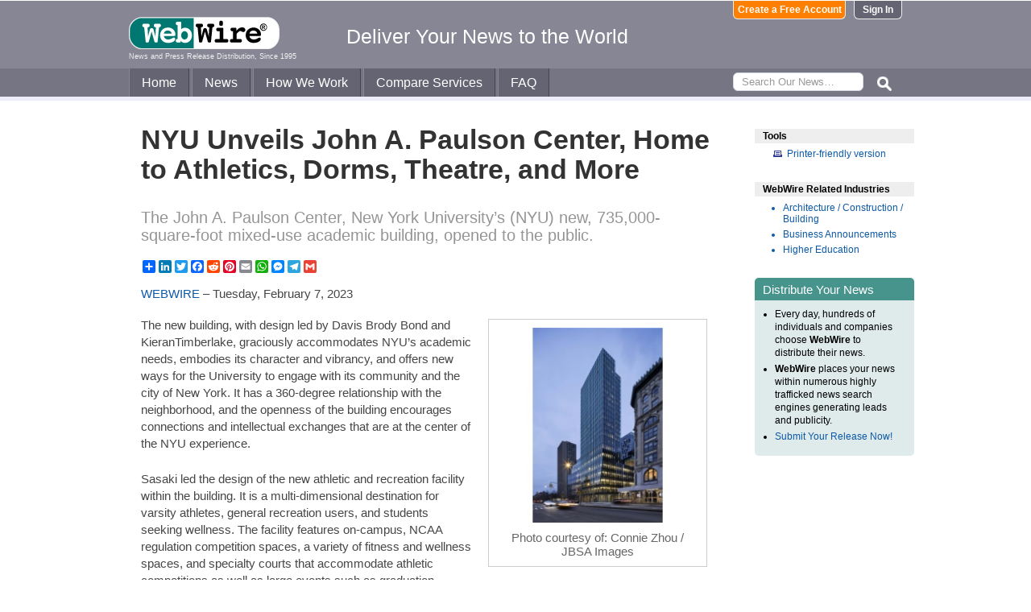

--- FILE ---
content_type: text/html
request_url: https://www.webwire.com/ViewPressRel.asp?aId=300324
body_size: 6627
content:



<!DOCTYPE html PUBLIC "-//W3C//DTD XHTML 1.0 Transitional//EN" "http://www.w3.org/TR/xhtml1/DTD/xhtml1-transitional.dtd">
<!-- Microdata markup added by Google Structured Data Markup Helper. -->
<html xmlns="http://www.w3.org/1999/xhtml" xmlns:fb="http://ogp.me/ns/fb#">
<head>
<meta http-equiv="Content-Type" content="text/html; charset=ISO-8859-1" />


<title>NYU Unveils John A. Paulson Center, Home to Athletics, Dorms, Theatre, and More  |  WebWire</title>
<meta name="description" content=" The new building, with design led by Davis Brody Bond and KieranTimberlake, graciously accommodates NYU’s academic needs, embodies its character and vibrancy, and offers new ways for the University to engage with its community and the city of New York. It has a 360-degree relationship with the neighborhood, and the openness of the building encourages connections and intellectual exchanges that are at the center of the NYU experience.  Sasaki led the design of the new athletic and recreatio..." />
<meta name="keywords" content="building, design, led, davis, brody, bond, kierantimberlake, graciously, accommodates, nyus, academic, needs, embodies, character, vibrancy, offers, ways, university, engage, community, city, york, 360-degree, relationship, neighborhood, openness, building, encourages, connections, intellectual, exchanges, center, nyu, experience, sasaki, led, design, athletic, recreatio, webwire, press release, news release" />

<meta property="og:title" content="NYU Unveils John A. Paulson Center, Home to Athletics, Dorms, Theatre, and More"/>
<meta property="og:type" content="article"/>
<meta property="og:url" content="https://www.webwire.com/ViewPressRel.asp?aId=300324"/>
<meta property="og:image" content="https://photos.webwire.com/prmedia/7/300324/300324-1-m.jpg"/>
<meta property="og:image:width" content="240" />
<meta property="og:image:height" content="240" />
<meta property="og:site_name" content="WebWire"/>
<meta property="og:description" content=" The new building, with design led by Davis Brody Bond and KieranTimberlake, graciously accommodates NYU’s academic needs, embodies its character and vibrancy, and offers new ways for the University to engage with its community and the city of New York. It has a 360-degree relationship with the neighborhood, and the openness of the building encourages connections and intellectual exchanges that are at the center of the NYU experience.  Sasaki led the design of the new athletic and recreatio..."/>
<meta property="fb:app_id" content="438758792812728" />


<link rel="canonical" href="https://www.webwire.com/ViewPressRel.asp?aId=300324" />
<link rel="alternate" type="application/rss+xml" href="http://rssfeeds.webwire.com/webwire-recentheadlines" title="WebWire | Recent Headlines" />



<link rel="stylesheet" href="/css/webwire-main.css?201503" type="text/css" />
<link rel="stylesheet" href="/css/font-awesome-4.7.0/css/font-awesome.min.css" type="text/css" />


<link rel="stylesheet" href="/css/webwire-article.css" type="text/css" />


</head>

<body id="article">

<!-- Start #header -->
<div id="header-outter">
	<div id="header-inner-top">
		<div id="ww-logo">
		<a href="/"><img src="/imgs/webwire-logo-header.png" alt="WebWire - Press Release Distribution Services" title="Press Release Distribution Services Provided By WebWire" width="187" height="40" border="0" /></a>
		<h6>News and Press Release Distribution, Since 1995</h6>
		</div>
		<div id="tagline"><h3>Deliver Your News to the World</h3></div>
		<div id="header-buttons">
			
				<a href="LoginNoPR.asp" class="button btn-login">Sign In</a>
				<a href="PRRegistration.asp" class="button btn-register">Create a Free Account</a>
			
		</div>
	</div>

	<div id="header-inner-bottom">
		<ul id="top-nav-menu">
			<li id="m-home"><a href="/">Home</a></li>
			<li id="m-news"><a href="/recent-headlines.asp">News</a></li>
			<li id="m-how"><a href="/how-we-work.asp">How We Work</a></li>
			<li id="m-services"><a href="/OurServices.asp">Compare Services</a></li>
			<li id="m-faq"><a href="/faq.asp">FAQ</a></li>
			<li id="m-search">
				<div id="search-bar">
				<form id="searchForm" method="post" action="/SearchResults.asp" onsubmit="return topSearch_TextField_Validator(this)">
					<input name="txtSearch" type="text" id="searchbox" maxlength="50" placeholder="Search Our News&hellip;"/>
				</form>
				</div>
				<img src="/imgs/icons/search-ico.png" width="35" height="35" id="s-ico" />
			</li>
			
		</ul>
	</div>

	<div id="services-bar">
		<ul id="top-services-menu">
			<li id="m-all"><a href="/ourservices.asp">All</a></li>
			<li id="m-wp"><a href="/ourservices-prod1.asp">WebPost</a></li>
			<li id="m-wr"><a href="/ourservices-prod3.asp">WebRelease</a></li>
			<li id="m-tm"><a href="/ourservices-prod4.asp">Targeted Media</a></li>
			<li id="m-ws"><a href="/ourservices-prod5.asp">Wire Service</a></li>
		</ul>
	</div>




</div>

<!-- End #header -->



<!-- Start #wrap -->
<div id="wrap" itemscope itemtype="http://schema.org/NewsArticle"> 


<!-- Start #content -->
<div id="content">



<h1 itemprop="headline">NYU Unveils John A. Paulson Center, Home to Athletics, Dorms, Theatre, and More</h1>




<h2 itemprop="alternativeHeadline">The John A. Paulson Center, New York University’s (NYU) new, 735,000-square-foot mixed-use academic building, opened to the public.</h2>

<!-- AddToAny BEGIN -->
<div class="a2a_kit a2a_default_style" data-a2a-url="https://www.webwire.com/ViewPressRel.asp?aId=300324" data-a2a-title="NYU Unveils John A. Paulson Center, Home to Athletics, Dorms, Theatre, and More">
<a class="a2a_dd" href="https://www.addtoany.com/share"></a>
<a class="a2a_button_linkedin"></a>
<a class="a2a_button_twitter"></a>
<a class="a2a_button_facebook"></a>
<a class="a2a_button_reddit"></a>
<a class="a2a_button_pinterest"></a>
<a class="a2a_button_email"></a>
<a class="a2a_button_whatsapp"></a>
<a class="a2a_button_facebook_messenger"></a>
<a class="a2a_button_telegram"></a>
<a class="a2a_button_google_gmail"></a>
</div>
<script>
var a2a_config = a2a_config || {};
a2a_config.onclick = 1;
a2a_config.num_services = 10;
</script>
<script async src="https://static.addtoany.com/menu/page.js"></script>
<!-- AddToAny END -->

<br />

<div style="margin-bottom:20px;"><span itemprop="publisher" itemscope itemtype="http://schema.org/Organization"><span itemprop="name"><a href="https://www.webwire.com/" rel="nofollow">WEBWIRE</a></span></span> &ndash; <span itemprop="datePublished" content="2023-02-07">Tuesday, February 7, 2023</span></div>

<div class="mediaBox"><a href="https://photos.webwire.com/prmedia/7/300324/300324-1.jpg?2026118204153" class="ww_lnktrkr imgBox"><img itemprop="image" alt="Photo courtesy of: Connie Zhou / JBSA Images"  border="0" width="240" src="https://photos.webwire.com/prmedia/7/300324/300324-1-m.jpg?2026118204153" /></a><div class="imageCaption">Photo courtesy of: Connie Zhou / JBSA Images</div></div>

<span itemprop="articleBody">


<p>The new building, with design led by Davis Brody Bond and KieranTimberlake, graciously accommodates NYU’s academic needs, embodies its character and vibrancy, and offers new ways for the University to engage with its community and the city of New York. It has a 360-degree relationship with the neighborhood, and the openness of the building encourages connections and intellectual exchanges that are at the center of the NYU experience.</p>

<p>Sasaki led the design of the new athletic and recreation facility within the building. It is a multi-dimensional destination for varsity athletes, general recreation users, and students seeking wellness. The facility features on-campus, NCAA regulation competition spaces, a variety of fitness and wellness spaces, and specialty courts that accommodate athletic competitions as well as large events such as graduation ceremonies. These spaces include:</p>
<ul><li>A four-court basketball/volleyball gym <li>Moveable seats and bleachers in the gymnasium<li>Wrestling and fencing spaces<li>A dedicated sports medicine suite<li>General and varsity locker room facilities<li>Open weights and cardio machine spaces<li>A six-lane, recreation pool<li>An elevated two-lane running track around the four-court gym<li>2 regulation international squash courts<li>Multiple group-fitness rooms<li>Interactive NYU Hall of Fame gallery</ul>


<p>This project reinforces NYU’s commitment to their motto, which translates to “A Healthy Mind in a Healthy Body.”</p>

<p>The John A. Paulson Center is designed to bring diverse student groups and academic disciplines together. The building also includes classrooms, informal study spaces, performing arts theaters, rehearsal and practice rooms, and a café, as well as faculty and first-year student housing. </p>

<p>“This-state-of-the-art facility offers engaging and dynamic spaces for sports, fitness, personal wellness and socializing that complement student and faculty housing, dining, and performing arts spaces in one, exciting urban destination,” says <a href="https://www.sasaki.com/people/bill-massey/" target="_blank" class="ww_lnktrkr" referrerpolicy="unsafe-url" rel="nofollow">Sasaki principal Bill Massey.</a></p>

<p>“Athletics, recreation and wellness have become an integral part of the student life experience in recent years,” continues Massey. “Whether one is cheering along with their friends at a game, fulfilling their personal fitness goals, or de-stressing after a long day by attending a yoga or meditation class, 181 Mercer Street provides the NYU community with sports and wellness spaces that make a difference. This new facility stands out with its bold architectural form, its serene interior spaces, and its recognition of its important and historical urban context. It will no doubt be a magnet of attraction for the entire NYU community for decades to come.”</p>

<p>Designed in support of NYU’s Climate Action Plan, the building incorporates sustainable design features to reduce greenhouse gas emissions, water consumption, and the amount of waste generated during construction and everyday use</p>
</span>
<br />

 <p>( Press Release Image: <a href="https://photos.webwire.com/prmedia/7/300324/300324-1.jpg" target="_blank" rel="nofollow" class="ww_lnktrkr">https://photos.webwire.com/prmedia/7/300324/300324-1.jpg</a> )</p>

<br />


	<dl id="relatedLinks">
		<dt>Related Links</dt>
		<dd><a href="https://www.sasaki.com/voices/nyu-unveils-john-a-paulson-center-home-to-athletics-dorms-theatre-and-more/" target="_blank" class="ww_lnktrkr" referrerpolicy="unsafe-url" rel="nofollow">Source</a></dd>
		<dd></dd>
		<dd></dd>
	</dl>


<p id="wwguid">WebWireID300324</p>

<!-- AddToAny BEGIN -->
<div class="a2a_kit a2a_default_style" data-a2a-url="https://www.webwire.com/ViewPressRel.asp?aId=300324" data-a2a-title="NYU Unveils John A. Paulson Center, Home to Athletics, Dorms, Theatre, and More">
<a class="a2a_dd" href="https://www.addtoany.com/share"></a>
<a class="a2a_button_linkedin"></a>
<a class="a2a_button_twitter"></a>
<a class="a2a_button_facebook"></a>
<a class="a2a_button_reddit"></a>
<a class="a2a_button_pinterest"></a>
<a class="a2a_button_email"></a>
<a class="a2a_button_whatsapp"></a>
<a class="a2a_button_facebook_messenger"></a>
<a class="a2a_button_telegram"></a>
<a class="a2a_button_google_gmail"></a>
</div>
<!-- AddToAny END -->

<br /><br /><br />

<p class="newsDisclaimer"><br />This news content was configured by WebWire editorial staff. Linking is permitted.</p><p class="promoDisclaimer">News Release Distribution and Press Release <a href="OurServices.asp">Distribution Services</a> Provided by WebWire.</p>


</div>
<!-- End #content -->

<!-- Start #sidebar -->
<div id="sidebar">

<dl>
	<dt id="tools">Tools</dt>
	<dd id="printThis"><a href="ViewPressRel_print.asp?aId=300324" target="_blank" class="ToolsItem" rel="nofollow">Printer-friendly version</a></dd>
</dl>


 

<dl>
<dt id="relatedIndustries">WebWire Related Industries</dt>

   <dd itemprop="articleSection" class="rInduItem"><a href="industry-news.asp?indu=CST">Architecture / Construction / Building</a></dd>   <dd itemprop="articleSection" class="rInduItem"><a href="industry-news.asp?indu=BUA">Business Announcements</a></dd>   <dd itemprop="articleSection" class="rInduItem"><a href="industry-news.asp?indu=HED">Higher Education</a></dd>
	
</dl>



	<div class="floatingBox greenBox">
		<h4>Distribute Your News</h4>
		<ul>
			<li>Every day, hundreds of individuals and companies choose <strong>WebWire</strong> to distribute their news.</li>
			<li><strong>WebWire</strong> places your news within numerous highly trafficked news search engines generating leads and publicity.</li>
			<li><a href="IniAddRelease.asp">Submit Your Release Now!</a></li>
		</ul>
	</div>

</div>
<!-- End #sidebar -->


</div>
<!-- End #wrap -->



<!-- <br />  To fix IE DIVs clearing -->
<!-- Start #footer -->
<div id="footer">
	<ul>
		<li id="copyRight">WebWire&reg; 1995 - 2026</li>
		<li><a href="/AboutUs.asp" rel="nofollow">About Us</a></li>
		<li><a href="/ServTerms.asp" rel="nofollow">Terms of Service</a></li>
		<li><a href="/PrivacyStatement.asp" rel="nofollow">Privacy Statement</a></li>
		
	</ul>
</div>
<!-- End #footer -->


<!-- ### Start footer scripts ### -->

<!-- Add jQuery library -->


<script src="//cdn.jsdelivr.net/npm/jquery@3.4.1/dist/jquery.min.js"></script>


<script type="text/javascript" language="JavaScript" >
$('#s-ico').click(function(){
	$('#searchForm').submit();
});
</script>

<script src="jQuery/accordion-menu/jquery.accordion.js"></script>

<script type="text/javascript" language="JavaScript" src="includes/JScripts.js"></script>
<script type="text/javascript" language="JavaScript" src="includes/webwire-gui.js"></script>

<!-- ### End footer scripts ### -->

<!-- Add fancyBox -->
<link rel="stylesheet" href="../fancybox/v2/source/jquery.fancybox.css?v=2.1.5" type="text/css" media="screen" />
<script type="text/javascript" src="../fancybox/v2/source/jquery.fancybox.pack.js?v=2.1.5"></script>

<script type="text/javascript">
	$(document).ready(function() {

		$(".modalBox").fancybox({
			maxWidth		: 700,
			scrolling		:'no',
			autoSize		: true,
			autoCenter		: true,
			openEffect		: 'fade',
			closeEffect		: 'fade',
			type			: 'inline'
		});
		
		$(".modalIframe").fancybox({
			maxWidth		: 700,
			minHeight		: 250,
			maxHeight		: 650,
			autoSize		: true,
			autoCenter		: true,
			openEffect		: 'fade',
			closeEffect		: 'fade',
			type			: 'iframe'
		});
		
		$(".imgBox").fancybox({
			openEffect		: 'elastic',
			closeEffect		: 'elastic',
		});
		
		$(".clippingReportBox").fancybox({
			width			: 800,
			height			: 550,
			autoSize		: false,
			openEffect		: 'fade',
			closeEffect		: 'fade',
			type			: 'iframe'
		});
		
	});
</script>

<script type="text/javascript">
	$(document).ready(function() {

		$(".iFrameBox").fancybox({
			width				: 560,
			height				: 340,
			autoSize			: false,
			openEffect			: 'fade',
			closeEffect			: 'fade',
			type				: 'iframe'
		});
		
		$(".imgBox").fancybox({
			openEffect	: 'elastic',
			closeEffect	: 'elastic',
		});
		
		$("a.ww_lnktrkr").click(function() {
			$.post("ckTrckng.asp", {aID:300324});
			return true;
		});

	});
</script>



<script type="text/javascript">
<!--
function MM_validateForm() { //v4.0
  if (document.getElementById){
    var i,p,q,nm,test,num,min,max,errors='',args=MM_validateForm.arguments;
    for (i=0; i<(args.length-2); i+=3) { test=args[i+2]; val=document.getElementById(args[i]);
      if (val) { nm=val.name; if ((val=val.value)!="") {
        if (test.indexOf('isEmail')!=-1) { p=val.indexOf('@');
          if (p<1 || p==(val.length-1)) errors='All e-mail fields must contain valid e-mail addresses.\n';
        } else if (test!='R') { num = parseFloat(val);
          if (isNaN(val)) errors+='- '+nm+' must contain a number.\n';
          if (test.indexOf('inRange') != -1) { p=test.indexOf(':');
            min=test.substring(8,p); max=test.substring(p+1);
            if (num<min || max<num) errors+='- '+nm+' must contain a number between '+min+' and '+max+'.\n';
      } } } else if (test.charAt(0) == 'R') errors = '- All Fields are required.\n'; }
    } if (errors) alert('The following error(s) occurred:\n'+errors);
    document.MM_returnValue = (errors == '');
} }
//-->
</script>



<div id="fb-root"></div>
<script>(function(d, s, id) {
  var js, fjs = d.getElementsByTagName(s)[0];
  if (d.getElementById(id)) return;
  js = d.createElement(s); js.id = id;
  js.src = "//connect.facebook.net/en_US/all.js#xfbml=1&appId=438758792812728";
  fjs.parentNode.insertBefore(js, fjs);
}(document, 'script', 'facebook-jssdk'));</script>
	  
</body>
</html>


